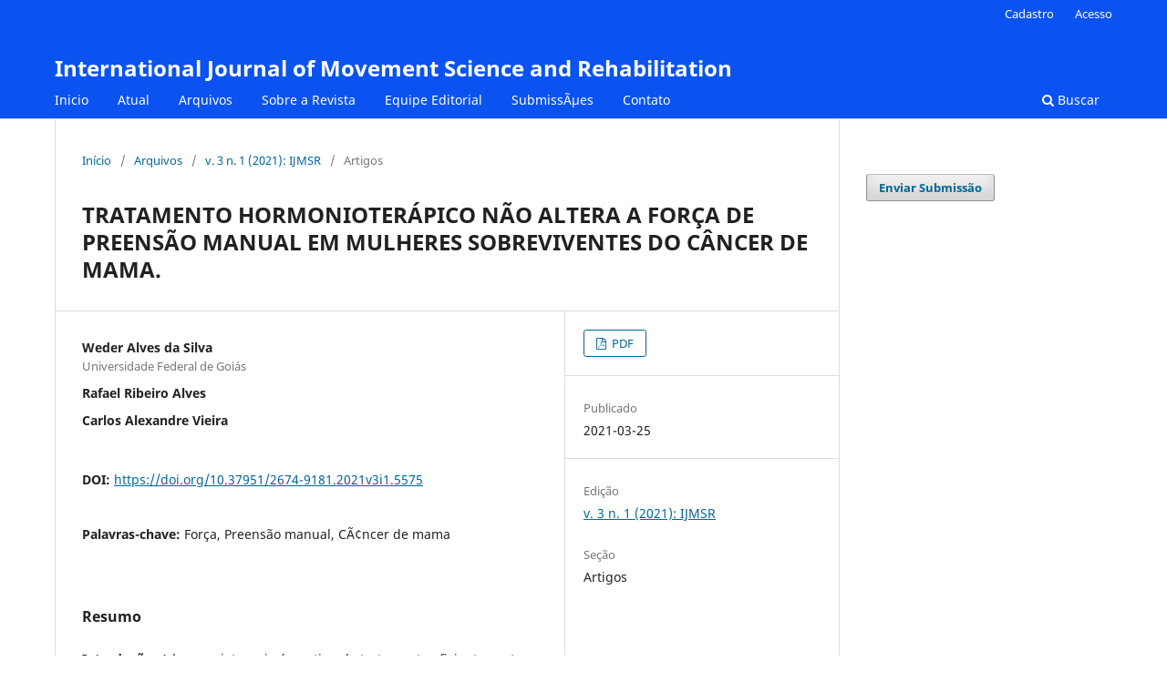

--- FILE ---
content_type: text/html; charset=utf-8
request_url: https://periodicos.unievangelica.edu.br/index.php/ijmsr/article/view/5575
body_size: 22785
content:
<!DOCTYPE html>
<html lang="pt-BR" xml:lang="pt-BR">
<head>
	<meta charset="utf-8">
	<meta name="viewport" content="width=device-width, initial-scale=1.0">
	<title>
		TRATAMENTO HORMONIOTERÁPICO NÃO ALTERA A FORÇA DE PREENSÃO MANUAL EM MULHERES SOBREVIVENTES DO CÂNCER DE MAMA.
							| International Journal of Movement Science and Rehabilitation
			</title>

	
<meta name="generator" content="Open Journal Systems 3.3.0.17">
<link rel="schema.DC" href="http://purl.org/dc/elements/1.1/" />
<meta name="DC.Creator.PersonalName" content="Weder Alves da Silva"/>
<meta name="DC.Creator.PersonalName" content="Rafael Ribeiro Alves"/>
<meta name="DC.Creator.PersonalName" content="Carlos Alexandre Vieira"/>
<meta name="DC.Date.created" scheme="ISO8601" content="2021-03-25"/>
<meta name="DC.Date.dateSubmitted" scheme="ISO8601" content="2021-02-16"/>
<meta name="DC.Date.issued" scheme="ISO8601" content="2021-03-29"/>
<meta name="DC.Date.modified" scheme="ISO8601" content="2021-07-12"/>
<meta name="DC.Description" xml:lang="en" content="Introduction: Hormone therapy is a type of efficient treatment against breast cancer. However, recent evidence has shown negative side effects on the general health status of women with this condition. In this sense, it is worth mentioning that muscle strength is an important component of physical fitness that is related to health. Objective: To compare the handgrip strength (HGS) of healthy individuals (HW) with breast cancer survivors (BCS) under hormonal treatment. Methodology: 10 women breast cancer survivors (BCS) who were undergoing hormone therapy and 10 healthy women (HW) were recruited. The handgrip strength test was performed in order to compare the values ​​between the groups. The independent T test was used to compare the averages of the parametric data between the groups. The level of significance was p≤0.05. Results: No differences were found between the BCS and HW groups in the right (25.5 ± 5.9 Kg and 27.0 ± 3.3 Kg, respectively (p= 0,09)) and left (24.2 ± 6.0 Kg and 26, 0 ± 4.3 Kg, respectively (p= 0,21)). Conclusion: We can consider that HGS was not influenced by hormonal treatment, showing similar values ​​between groups. Thus, health professionals can use this knowledge in order to enable strategies during hormonal therapy that require muscle strength such as the practice of physical exercise, in order to improve the prognosis of the disease."/>
<meta name="DC.Description" xml:lang="pt" content="Introdução: A hormonioterapia é um tipo de tratamento eficiente contra o câncer de mama. Contudo, recentes evidências têm demonstrado efeitos colaterais negativos no estado geral da saúde em mulheres nessa condição. Nesse sentido, vale ressaltar que a força muscular é um importante componente da aptidão física que está relacionado a saúde. Objetivo:&amp;nbsp; Comparar a força de preensão manual (FPM) de indivíduos saudáveis (SD) com indivíduos sobreviventes do câncer de mama (SCM) sob tratamento hormonal. Metodologia: Foram recrutadas 10 mulheres sobreviventes do câncer de mama (SCM) que estavam realizando hormonioterapia e 10 mulheres saudáveis (SD). Foi realizado o teste de força de preensão manual (FPM) a fim de comparar os valores entre os grupos. O teste T independente foi utilizado para comparar as médias dos dados paramétricos entre os grupos. O nível de significância foi p≤0,05. Resultados: Não foram encontradas diferenças entre os grupos SCM e SD no membro direito (25,5 ± 5,9 Kg e 27,0 ± 3,3 Kg, respectivamente (p= 0,09)) e esquerdo (24,2 ± 6,0 Kg e 26,0 ± 4,3 Kg, respectivamente (p= 0,21)). Conclusão: Podemos considerar que a FPM não foi influenciada pelo tratamento hormonal, demostrando valores semelhantes entre os grupos. Sendo assim, profissionais da saúde podem utilizar este conhecimento a fim de viabilizar estratégias durante a terapia hormonal que exijam força muscular como a prática de exercício físico, a fim de melhorar o prognostico da doença."/>
<meta name="DC.Format" scheme="IMT" content="application/pdf"/>
<meta name="DC.Identifier" content="5575"/>
<meta name="DC.Identifier.pageNumber" content="5575"/>
<meta name="DC.Identifier.DOI" content="10.37951/2674-9181.2021v3i1.5575"/>
<meta name="DC.Identifier.URI" content="https://periodicos.unievangelica.edu.br/index.php/ijmsr/article/view/5575"/>
<meta name="DC.Language" scheme="ISO639-1" content="pt"/>
<meta name="DC.Rights" content="Copyright (c) 2021 International Journal of Movement Science and Rehabilitation"/>
<meta name="DC.Rights" content=""/>
<meta name="DC.Source" content="International Journal of Movement Science and Rehabilitation"/>
<meta name="DC.Source.ISSN" content="2674-9181"/>
<meta name="DC.Source.Issue" content="1"/>
<meta name="DC.Source.Volume" content="3"/>
<meta name="DC.Source.URI" content="https://periodicos.unievangelica.edu.br/index.php/ijmsr"/>
<meta name="DC.Subject" xml:lang="pt" content="Força"/>
<meta name="DC.Subject" xml:lang="pt" content="Preensão manual"/>
<meta name="DC.Subject" xml:lang="pt" content="CÃ¢ncer de mama"/>
<meta name="DC.Title" content="TRATAMENTO HORMONIOTERÁPICO NÃO ALTERA A FORÇA DE PREENSÃO MANUAL EM MULHERES SOBREVIVENTES DO CÂNCER DE MAMA."/>
<meta name="DC.Title.Alternative" xml:lang="en" content="HORMONIOTHERAPY TREATMENT DOES NOT CHANGE THE STRENGTH HANDGRIP IN BREAST CANCER SURVIVORS WOMEN"/>
<meta name="DC.Type" content="Text.Serial.Journal"/>
<meta name="DC.Type.articleType" content="Artigos"/>
<meta name="gs_meta_revision" content="1.1"/>
<meta name="citation_journal_title" content="International Journal of Movement Science and Rehabilitation"/>
<meta name="citation_journal_abbrev" content="IJMSR"/>
<meta name="citation_issn" content="2674-9181"/> 
<meta name="citation_author" content="Weder Alves da Silva"/>
<meta name="citation_author_institution" content="Universidade Federal de Goiás"/>
<meta name="citation_author" content="Rafael Ribeiro Alves"/>
<meta name="citation_author" content="Carlos Alexandre Vieira"/>
<meta name="citation_title" content="TRATAMENTO HORMONIOTERÁPICO NÃO ALTERA A FORÇA DE PREENSÃO MANUAL EM MULHERES SOBREVIVENTES DO CÂNCER DE MAMA."/>
<meta name="citation_language" content="pt"/>
<meta name="citation_date" content="2021/03/25"/>
<meta name="citation_volume" content="3"/>
<meta name="citation_issue" content="1"/>
<meta name="citation_firstpage" content="5575"/>
<meta name="citation_lastpage" content="5575"/>
<meta name="citation_doi" content="10.37951/2674-9181.2021v3i1.5575"/>
<meta name="citation_abstract_html_url" content="https://periodicos.unievangelica.edu.br/index.php/ijmsr/article/view/5575"/>
<meta name="citation_keywords" xml:lang="pt" content="Força"/>
<meta name="citation_keywords" xml:lang="pt" content="Preensão manual"/>
<meta name="citation_keywords" xml:lang="pt" content="CÃ¢ncer de mama"/>
<meta name="citation_pdf_url" content="https://periodicos.unievangelica.edu.br/index.php/ijmsr/article/download/5575/3850"/>
	<link rel="stylesheet" href="https://periodicos.unievangelica.edu.br/index.php/ijmsr/$$$call$$$/page/page/css?name=stylesheet" type="text/css" /><link rel="stylesheet" href="https://periodicos.unievangelica.edu.br/index.php/ijmsr/$$$call$$$/page/page/css?name=font" type="text/css" /><link rel="stylesheet" href="https://periodicos.unievangelica.edu.br/lib/pkp/styles/fontawesome/fontawesome.css?v=3.3.0.17" type="text/css" />
</head>
<body class="pkp_page_article pkp_op_view" dir="ltr">

	<div class="pkp_structure_page">

				<header class="pkp_structure_head" id="headerNavigationContainer" role="banner">
						
 <nav class="cmp_skip_to_content" aria-label="Ir para os links de conteúdo">
	<a href="#pkp_content_main">Ir para o conteúdo principal</a>
	<a href="#siteNav">Ir para o menu de navegação principal</a>
		<a href="#pkp_content_footer">Ir para o rodapé</a>
</nav>

			<div class="pkp_head_wrapper">

				<div class="pkp_site_name_wrapper">
					<button class="pkp_site_nav_toggle">
						<span>Open Menu</span>
					</button>
										<div class="pkp_site_name">
																<a href="						https://periodicos.unievangelica.edu.br/index.php/ijmsr/index
					" class="is_text">International Journal of Movement Science and Rehabilitation</a>
										</div>
				</div>

				
				<nav class="pkp_site_nav_menu" aria-label="Navegação no Site">
					<a id="siteNav"></a>
					<div class="pkp_navigation_primary_row">
						<div class="pkp_navigation_primary_wrapper">
																				<ul id="navigationPrimary" class="pkp_navigation_primary pkp_nav_list">
								<li class="">
				<a href="http://periodicos.unievangelica.edu.br/index.php/ijmsr/index">
					Inicio
				</a>
							</li>
								<li class="">
				<a href="https://periodicos.unievangelica.edu.br/index.php/ijmsr/issue/current">
					Atual
				</a>
							</li>
								<li class="">
				<a href="https://periodicos.unievangelica.edu.br/index.php/ijmsr/issue/archive">
					Arquivos
				</a>
							</li>
								<li class="">
				<a href="https://periodicos.unievangelica.edu.br/index.php/ijmsr/about">
					Sobre a Revista
				</a>
							</li>
								<li class="">
				<a href="https://periodicos.unievangelica.edu.br/index.php/ijmsr/about/editorialTeam">
					Equipe Editorial
				</a>
							</li>
								<li class="">
				<a href="https://periodicos.unievangelica.edu.br/index.php/ijmsr/about/submissions">
					SubmissÃµes
				</a>
							</li>
															<li class="">
				<a href="https://periodicos.unievangelica.edu.br/index.php/ijmsr/about/contact">
					Contato
				</a>
							</li>
			</ul>

				

																						<div class="pkp_navigation_search_wrapper">
									<a href="https://periodicos.unievangelica.edu.br/index.php/ijmsr/search" class="pkp_search pkp_search_desktop">
										<span class="fa fa-search" aria-hidden="true"></span>
										Buscar
									</a>
								</div>
													</div>
					</div>
					<div class="pkp_navigation_user_wrapper" id="navigationUserWrapper">
							<ul id="navigationUser" class="pkp_navigation_user pkp_nav_list">
								<li class="profile">
				<a href="https://periodicos.unievangelica.edu.br/index.php/ijmsr/user/register">
					Cadastro
				</a>
							</li>
								<li class="profile">
				<a href="https://periodicos.unievangelica.edu.br/index.php/ijmsr/login">
					Acesso
				</a>
							</li>
										</ul>

					</div>
				</nav>
			</div><!-- .pkp_head_wrapper -->
		</header><!-- .pkp_structure_head -->

						<div class="pkp_structure_content has_sidebar">
			<div class="pkp_structure_main" role="main">
				<a id="pkp_content_main"></a>

<div class="page page_article">
			<nav class="cmp_breadcrumbs" role="navigation" aria-label="Você está aqui:">
	<ol>
		<li>
			<a href="https://periodicos.unievangelica.edu.br/index.php/ijmsr/index">
				Início
			</a>
			<span class="separator">/</span>
		</li>
		<li>
			<a href="https://periodicos.unievangelica.edu.br/index.php/ijmsr/issue/archive">
				Arquivos
			</a>
			<span class="separator">/</span>
		</li>
					<li>
				<a href="https://periodicos.unievangelica.edu.br/index.php/ijmsr/issue/view/303">
					v. 3 n. 1 (2021): IJMSR
				</a>
				<span class="separator">/</span>
			</li>
				<li class="current" aria-current="page">
			<span aria-current="page">
									Artigos
							</span>
		</li>
	</ol>
</nav>
	
		  	 <article class="obj_article_details">

		
	<h1 class="page_title">
		TRATAMENTO HORMONIOTERÁPICO NÃO ALTERA A FORÇA DE PREENSÃO MANUAL EM MULHERES SOBREVIVENTES DO CÂNCER DE MAMA.
	</h1>

	
	<div class="row">
		<div class="main_entry">

							<section class="item authors">
					<h2 class="pkp_screen_reader">Autores</h2>
					<ul class="authors">
											<li>
							<span class="name">
								Weder Alves da Silva
							</span>
															<span class="affiliation">
									Universidade Federal de Goiás
																	</span>
																				</li>
											<li>
							<span class="name">
								Rafael Ribeiro Alves
							</span>
																				</li>
											<li>
							<span class="name">
								Carlos Alexandre Vieira
							</span>
																				</li>
										</ul>
				</section>
			
																												<section class="item doi">
						<h2 class="label">
														DOI:
						</h2>
						<span class="value">
							<a href="https://doi.org/10.37951/2674-9181.2021v3i1.5575">
								https://doi.org/10.37951/2674-9181.2021v3i1.5575
							</a>
						</span>
					</section>
							
									<section class="item keywords">
				<h2 class="label">
										Palavras-chave:
				</h2>
				<span class="value">
											Força, 											Preensão manual, 											CÃ¢ncer de mama									</span>
			</section>
			
										<section class="item abstract">
					<h2 class="label">Resumo</h2>
					<p><strong>Introdução:</strong> A hormonioterapia é um tipo de tratamento eficiente contra o câncer de mama. Contudo, recentes evidências têm demonstrado efeitos colaterais negativos no estado geral da saúde em mulheres nessa condição. Nesse sentido, vale ressaltar que a força muscular é um importante componente da aptidão física que está relacionado a saúde. <strong>Objetivo:</strong>  Comparar a força de preensão manual (FPM) de indivíduos saudáveis (SD) com indivíduos sobreviventes do câncer de mama (SCM) sob tratamento hormonal. <strong>Metodologia:</strong> Foram recrutadas 10 mulheres sobreviventes do câncer de mama (SCM) que estavam realizando hormonioterapia e 10 mulheres saudáveis (SD). Foi realizado o teste de força de preensão manual (FPM) a fim de comparar os valores entre os grupos. O teste T independente foi utilizado para comparar as médias dos dados paramétricos entre os grupos. O nível de significância foi p≤0,05. <strong>Resultados:</strong> Não foram encontradas diferenças entre os grupos SCM e SD no membro direito (25,5 ± 5,9 Kg e 27,0 ± 3,3 Kg, respectivamente (p= 0,09)) e esquerdo (24,2 ± 6,0 Kg e 26,0 ± 4,3 Kg, respectivamente (p= 0,21)). <strong>Conclusão: </strong>Podemos considerar que a FPM não foi influenciada pelo tratamento hormonal, demostrando valores semelhantes entre os grupos. Sendo assim, profissionais da saúde podem utilizar este conhecimento a fim de viabilizar estratégias durante a terapia hormonal que exijam força muscular como a prática de exercício físico, a fim de melhorar o prognostico da doença.</p>
				</section>
			
			

																																	
										<section class="item references">
					<h2 class="label">
						Referências
					</h2>
					<div class="value">
													1. 	DeSantis CE, Bray F, Ferlay J, Lortet-Tieulent J, Anderson BO, Jemal A. International variation in female breast cancer incidence and mortality rates. Cancer Epidemiol Biomarkers Prev. 2015;24(10):1495–506. <br />
2. 	Stewart, B. W., Wild CP. World Cancer Report 2014 - WHO - OMS -. IARC Nonserial Publ. 2014;630. <br />
3. 	Ferlay J, Soerjomataram I, Dikshit R, Eser S, Mathers C, Rebelo M, et al. Cancer incidence and mortality - Major patterns in GLOBOCAN 2012, worldwide and Georgia. Bull Georg Natl Acad Sci. 2015;9(1):168–73. <br />
4. 	Dos Santos WDN, Gentil P, de Moraes RF, Ferreira Júnior JB, Campos MH, de Lira CAB, et al. Chronic Effects of Resistance Training in Breast Cancer Survivors. Biomed Res Int. 2017;2017:8367803. <br />
5. 	Hanson ED, Wagoner CW, Anderson T, Battaglini CL. The Independent Effects of Strength Training in Cancer Survivors: a Systematic Review. Curr Oncol Rep. 2016;18(5). <br />
6. 	Klassen O, Schmidt ME, Ulrich CM, Schneeweiss A, Potthoff K, Steindorf K, et al. Muscle strength in breast cancer patients receiving different treatment regimes. J Cachexia Sarcopenia Muscle. 2017;8(2):305–16. <br />
7. 	ACSM guidelines. ACSM’S Guidelines for Exercise Testing and Prescription. Lippincott Williams &amp; Wilkins. 2017. 482 p. <br />
8. 	Artero EG, Lee DC, Ruiz JR, Sui X, Ortega FB, Church TS, et al. A prospective study of muscular strength and all-cause mortality in men with hypertension. J Am Coll Cardiol. 2011;57(18):1831–7. <br />
9. 	Snih S Al, Markides KS, Ray L, Ostir G V., Goodwin JS. Handgrip strength and mortality in older Mexican Americans. J Am Geriatr Soc. 2002;50(7):1250–6. <br />
10. 	Gale CR, Martyn CN, Cooper C, Sayer AA. Grip strength, body composition, and mortality. Int J Epidemiol. 2007;36(1):228–35. <br />
11. 	Norman K, Stobäus N, Gonzalez MC, Schulzke JD, Pirlich M. Hand grip strength: Outcome predictor and marker of nutritional status. Clin Nutr [Internet]. 2011;30(2):135–42. <br />
12. 	Wu Y, Wang W, Liu T, Zhang D. Association of Grip Strength With Risk of All-Cause Mortality , Cardiovascular Diseases , and Cancer in Community-Dwelling Populations : A Meta-analysis of Prospective Cohort Studies. J Am Med Dir Assoc. 2017;18(6):551.e17-551.e35. <br />
13. 	Celis-morales CA, Welsh P, Lyall DM, Steell L, Petermann F, Anderson J, et al. Associations of grip strength with cardiovascular , respiratory , and cancer outcomes and all cause mortality : prospective cohort study of half a million UK Biobank participants. thebmj. 2018;1–10. <br />
14. 	McGrath RP, Vincent BM, Lee IM, Kraemer WJ, Peterson MD. Handgrip Strength, Function, and Mortality in Older Adults: A Time-varying Approach. Vol. 50, Medicine and Science in Sports and Exercise. 2018. 2259–2266 p. <br />
15. 	Lee SY, Son DH, Lee YJ. Relationship between Sedentary Time and Handgrip Strength in Healthy Korean Women: Korea National Health and Nutrition Examination Survey 2014–2016. Korean J Fam Med. 2020;41(6):422–6. <br />
16. 	Yorke AM, Curtis AB, Shoemaker M, Vangsnes E. Grip strength values stratified by age, gender, and chronic disease status in adults aged 50 years and older. J Geriatr Phys Ther. 2015;38(3):115–21. <br />
17. 	Zhuang C Le, Zhang FM, Li W, Wang KH, Xu HX, Song CH, et al. Associations of low handgrip strength with cancer mortality: a multicentre observational study. J Cachexia Sarcopenia Muscle. 2020;1476–86. <br />
18. 	Christensen JF, Jones LW, Tolver A, Jorgensen LW, Andersen JL, Adamsen L, et al. Safety and efficacy of resistance training in germ cell cancer patients undergoing chemotherapy: a randomized controlled trial. Br J Cancer. 2014 Jul;111(1):8–16. <br />
19. 	Van der Weijden-Van Doornik EM, Slot DE, Burtin C, van der Weijden GA. Grip strength in women being treated for breast cancer and receiving adjuvant endocrine therapy: Systematic review. Phys Ther. 2017;97(9):904–14. <br />
20. 	Baum M, Buzdar AU, Cuzick J, Forbes J, Houghton J, Klijn JGM, et al. Anastrozole alone or in combination with tamoxifen versus tamoxifen alone for adjuvant treatment of postmenopausal women with early breast cancer: First results of the ATAC randomised trial. Lancet. 2002;359(9324):2131–9. <br />
21. 	Younus J, Kligman L. Management of aromatase inhibitor-induced arthralgia. Curr Oncol. 2010;17(1):87–90. <br />
22. 	Budziareck MB, Pureza Duarte RR, Barbosa-Silva MCG. Reference values and determinants for handgrip strength in healthy subjects. Clin Nutr. 2008;27(3):357–62. <br />
23. 	Buckner SL, Dankel SJ, Bell ZW, Abe T, Loenneke JP. The Association of Handgrip Strength and Mortality: What Does It Tell Us and What Can We Do With It? Rejuvenation Res. 2018;1–13.
											</div>
				</section>
			
		</div><!-- .main_entry -->

		<div class="entry_details">

						
										<div class="item galleys">
					<h2 class="pkp_screen_reader">
						Downloads
					</h2>
					<ul class="value galleys_links">
													<li>
								
	
							

<a class="obj_galley_link pdf" href="https://periodicos.unievangelica.edu.br/index.php/ijmsr/article/view/5575/3850">

		
	PDF

	</a>
							</li>
											</ul>
				</div>
						
						<div class="item published">
				<section class="sub_item">
					<h2 class="label">
						Publicado
					</h2>
					<div class="value">
																			<span>2021-03-25</span>
																	</div>
				</section>
							</div>
			
						
										<div class="item issue">

											<section class="sub_item">
							<h2 class="label">
								Edição
							</h2>
							<div class="value">
								<a class="title" href="https://periodicos.unievangelica.edu.br/index.php/ijmsr/issue/view/303">
									v. 3 n. 1 (2021): IJMSR
								</a>
							</div>
						</section>
					
											<section class="sub_item">
							<h2 class="label">
								Seção
							</h2>
							<div class="value">
								Artigos
							</div>
						</section>
					
									</div>
			
															
						
			

		</div><!-- .entry_details -->
	</div><!-- .row -->

</article>

	

</div><!-- .page -->

	</div><!-- pkp_structure_main -->

									<div class="pkp_structure_sidebar left" role="complementary" aria-label="Barra lateral">
				<div class="pkp_block block_make_submission">
	<h2 class="pkp_screen_reader">
		Enviar Submissão
	</h2>

	<div class="content">
		<a class="block_make_submission_link" href="https://periodicos.unievangelica.edu.br/index.php/ijmsr/about/submissions">
			Enviar Submissão
		</a>
	</div>
</div>

			</div><!-- pkp_sidebar.left -->
			</div><!-- pkp_structure_content -->

<div class="pkp_structure_footer_wrapper" role="contentinfo">
	<a id="pkp_content_footer"></a>

	<div class="pkp_structure_footer">

		
		<div class="pkp_brand_footer" role="complementary">
			<a href="https://periodicos.unievangelica.edu.br/index.php/ijmsr/about/aboutThisPublishingSystem">
				<img alt="Mais informações sobre o sistema de publicação, a plataforma e o fluxo de publicação do OJS/PKP." src="https://periodicos.unievangelica.edu.br/templates/images/ojs_brand.png">
			</a>
		</div>
	</div>
</div><!-- pkp_structure_footer_wrapper -->

</div><!-- pkp_structure_page -->

<script src="https://periodicos.unievangelica.edu.br/lib/pkp/lib/vendor/components/jquery/jquery.min.js?v=3.3.0.17" type="text/javascript"></script><script src="https://periodicos.unievangelica.edu.br/lib/pkp/lib/vendor/components/jqueryui/jquery-ui.min.js?v=3.3.0.17" type="text/javascript"></script><script src="https://periodicos.unievangelica.edu.br/plugins/themes/default/js/lib/popper/popper.js?v=3.3.0.17" type="text/javascript"></script><script src="https://periodicos.unievangelica.edu.br/plugins/themes/default/js/lib/bootstrap/util.js?v=3.3.0.17" type="text/javascript"></script><script src="https://periodicos.unievangelica.edu.br/plugins/themes/default/js/lib/bootstrap/dropdown.js?v=3.3.0.17" type="text/javascript"></script><script src="https://periodicos.unievangelica.edu.br/plugins/themes/default/js/main.js?v=3.3.0.17" type="text/javascript"></script>


</body>
</html>
